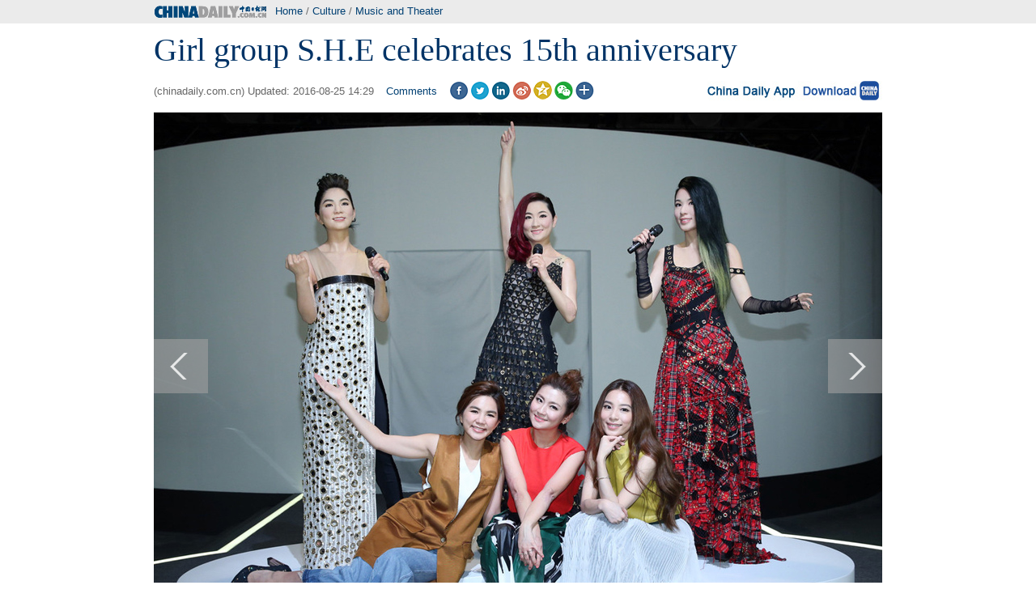

--- FILE ---
content_type: text/html
request_url: https://www.chinadaily.com.cn/culture/2016-08/25/content_26594949.htm
body_size: 5448
content:
<!DOCTYPE html PUBLIC "-//W3C//DTD XHTML 1.0 Transitional//EN" "http://www.w3.org/TR/xhtml1/DTD/xhtml1-transitional.dtd">
<html xmlns="http://www.w3.org/1999/xhtml">
<head>
<meta http-equiv="Content-Type" content="text/html; charset=UTF-8"/>
<title>Girl group S.H.E celebrates 15th anniversary[1]- Chinadaily.com.cn</title>
<meta name="keywords" content="SHE,Hebe,music,band"/>
<meta name="description" content="On the theme of “One in One”, Chinese pop group S.H.E is about to celebrate their group's 15th anniversary."/>
<link href="../../tplimages/93116.files/master.css" rel="stylesheet" type="text/css"/>
<link href="../../tplimages/93116.files/layout.css" rel="stylesheet" type="text/css"/><!--天润流量统计代码 Start-->
<meta name="filetype" content="1"/>
<meta name="publishedtype" content="1"/>
<meta name="pagetype" content="1"/><meta name="contentid" content="26594949"/>
<meta name="publishdate" content=" 2016-08-25"/><meta name="author" content="顾馨"/>
<meta name="editor" content="张行健"/>
<meta name="source" content="chinadaily.com.cn"/>
<!--天润流量统计代码 End-->
<!-- 大报来稿区分 开始 -->
<meta name="webterren_speical" content="http://www.chinadaily.com.cn/culture/2016-08/25/content_26594949.htm"/>
<meta name="sourcetype" content="http://www.chinadaily.com.cn/culture/2016-08/25/content_26594949.htm"/>

<!-- 大报来稿区分 结束 -->
<style type="text/css">
<!--
#apDiv2 {
    width: 67px;
    height: 67px;
    z-index: 100;
    position: absolute;
    margin-top: 280px;
    margin-right: 0px;
    margin-bottom: 0px;
    margin-left: 0px;
    background-image:url(http://www.chinadaily.com.cn/image_e/2015/leftbig.png);
    cursor:pointer;
}
#apDiv2:hover{background-image:url(http://www.chinadaily.com.cn/image_e/2015/leftbig0.png);}
#apDiv1 {
    width: 67px;
    height: 67px;
    z-index: 100;
    position: absolute;
    margin-top: 280px;
    margin-right: 0px;
    margin-bottom: 0px;
    margin-left: 833px;
    background-image:url(http://www.chinadaily.com.cn/image_e/2015/rightbig.png);
    cursor:pointer;
}
#apDiv1:hover{background-image:url(http://www.chinadaily.com.cn/image_e/2015/rightbig0.png);}
-->
</style>

<link href="../../tplimages/93116.files/bigphoto.css" rel="stylesheet" type="text/css"/>
<script type="text/javascript" src="http://www.chinadaily.com.cn/js/2014e/jquery.min.js" atremote="1">
</script>

<script type="text/javascript" src="http://www.chinadaily.com.cn/js/2014e/mobile_content.js" atremote="1">
</script>

<script language="javascript" src="../../tplimages/93116.files/tabs.js" type="text/javascript">
</script>
</head>
<body>
<div class="w999">
<div class="logo1 w900 pt6 pb8"><span class="floatlft mr10"><a href="http://www.chinadaily.com.cn" atremote="1" target="_top"><img src="http://www.chinadaily.com.cn/image_e/2013/logo_e2_2015.gif" width="140" height="20"/></a></span><span class=" Txt10"><a href="http://www.chinadaily.com.cn" target="_top" atremote="1">Home</a> / 
<a href="../../" target="_top">Culture</a>

/ <a href="../../musicandtheater.html" target="_top" class="">Music and Theater</a>
</span></div>
</div>

<div class="w900">
<div class="bigtitle">
<h1 class="Txt30 pt15 pb15" id="Title_e">Girl group S.H.E celebrates 15th anniversary
</h1>

<h2 class="Txt10 mb15 ml5 hid"><span class="pt5">(chinadaily.com.cn)  Updated:   2016-08-25 14:29
</span> 

<span class="ml15 pt5"><a href="#comment" class="comm-ico">Comments</a></span> 

<span class="ml15"><a title="facebook" style="cursor:pointer; " onclick="javascript:bShare.share(event,'facebook',0);return false;"><img src="http://www.chinadaily.com.cn/image_e/2015/f_ico.gif"/></a></span> 

<span class="ml3"><a title="twitter" style="cursor:pointer; " onclick="javascript:bShare.share(event,'twitter',0);return false;"><img src="http://www.chinadaily.com.cn/image_e/2015/t_ico.gif"/></a></span> 

<span class="ml3"><a title="linkedin" style="cursor:pointer; " onclick="javascript:bShare.share(event,'linkedin',0);return false;"><img src="http://www.chinadaily.com.cn/image_e/2015/in_ico.gif"/></a></span> 

<span class="ml3"><a title="sinaminiblog" style="cursor:pointer; " onclick="javascript:bShare.share(event,'sinaminiblog',0);return false;"><img src="http://www.chinadaily.com.cn/image_e/2015/sina_ico.gif"/></a></span> 

<span class="ml3"><a title="qzone" style="cursor:pointer; " onclick="javascript:bShare.share(event,'qzone',0);return false;"><img src="http://www.chinadaily.com.cn/image_e/2015/qq_ico.gif"/></a></span> 

<span class="ml3"><a title="weixin" style="cursor:pointer; " onclick="javascript:bShare.share(event,'weixin',0);return false;"><img src="http://www.chinadaily.com.cn/culture/tplimages/93116.files/weixin_ico.gif"/></a></span> 

<span class="ml3"><a title="More" style="cursor:pointer; " onclick="javascript:bShare.more(event);return false;"><img src="http://www.chinadaily.com.cn/image_e/2015/more_ico.gif"/></a></span> 

<span class="ml15" style="float:right; "><a href="../../../mobile/daily.html" target="_blank"><img src="../../../image_e/2016/appdownload_pc.jpg" border="0"/></a></span> 


</h2>
</div>

<div class="picshow">
<div id="apDiv1"></div>

<div id="apDiv2"></div>

<!--enpproperty <date>2016-08-25 14:29:39.0</date><author></author><title>Girl group S.H.E celebrates 15th anniversary[1]- Chinadaily.com.cn</title><keyword>SHE,Hebe,music,band</keyword><subtitle></subtitle><introtitle></introtitle><siteid>1</siteid><nodeid>1121653</nodeid><nodename>Music and Theater</nodename><nodesearchname>2@webnews</nodesearchname>/enpproperty--><!--enpcontent-->
<div id="Content">
<table align="center" style="WIDTH: 467px; HEIGHT: 296px">
<tbody>
<tr>
<td align="middle" valign="center"><a href="content_26594949_2.htm" target="_self"><img align="middle" border="0" id="14053196" md5="" src="../../attachement/jpg/site1/20160825/f04da2db14841928d25a0c.jpg" alt="Girl group S.H.E celebrates 15th anniversary" valign="center"/></a></td>
</tr>

<tr>
<td align="middle" valign="center">
<p align="left" style="TEXT-ALIGN: left">Chinese girl group S.H.E takes a photo with their wax statues at a press conference to celebrate their 15th anniversary in Taipei on August 24, 2016. [Photo/IC]</p>
</td>
</tr>
</tbody>
</table>

<p>On the theme of "One in One", Chinese pop group S.H.E is about to celebrate their group's 15th anniversary.</p>

<p>S.H.E, consisting of Selina Jen, Hebe Tien, and Ella Chen has recorded 12 albums with sales totaling well over 10 million worldwide over the past 15 years.</p>
</div>

<div width="100%">
<p>
<center>
<div id="div_page_roll1" style="display:none">

<span>Previous Page</span> 

<span>1</span> <a href="content_26594949_2.htm">2</a> <a href="content_26594949_3.htm">3</a> <a href="content_26594949_4.htm">4</a> <a href="content_26594949_5.htm">5</a> <a href="content_26594949_6.htm">6</a> <a href="content_26594949_7.htm">7</a> <a href="content_26594949_2.htm">Next Page</a></div>

<div id="div_currpage">

<span>Previous Page</span> 

<span>1</span> <a href="content_26594949_2.htm">2</a> <a href="content_26594949_3.htm">3</a> <a href="content_26594949_4.htm">4</a> <a href="content_26594949_5.htm">5</a> <a href="content_26594949_6.htm">6</a> <a href="content_26594949_7.htm">7</a> <a href="content_26594949_2.htm">Next Page</a></div>
</center>
</p>
</div>

<script type="text/javascript" language="javascript">
<!--
function turnpage(page){  document.all("div_currpage").innerHTML = document.all("div_page_roll"+page).innerHTML;}
-->
</script>
<!--/enpcontent-->
</div>

<script type="text/javascript">
<!--

    var oCont = document.getElementById('Content');
    var oPrev = document.getElementById('apDiv2');
    var oNext = document.getElementById('apDiv1');
    var oImg = document.getElementById('Content').getElementsByTagName('img')[0];
    var iBtn = true;
    var oPage =  document.getElementById('div_page_roll1').getElementsByTagName('a');
    var aSpan = document.getElementById('div_page_roll1').getElementsByTagName('span');
    var oNum = oPage.length;
    var iCur = 1;
    var arr = [];
    var nextHref = null;
    var preHref = null;
    
    for(var i=0; i<oPage.length; i++){
    
          if(oPage[i].innerHTML == 'Previous Page'){
          
              preHref = oPage[i].href;
          }
           if(oPage[i].innerHTML == 'Next Page'){
          
              nextHref = oPage[i].href;
          }
    
    }
    oPrev.onclick = function PrevPage(){
        if (aSpan[0] && aSpan[0].innerHTML=='Previous Page' || (preHref == null))
         {
        //     alert('The First Page');
         }
          else if(oImg.parentNode.href){
         oImg.parentNode.removeAttribute("href");
         window.location.href = preHref+'#Content';
         }
          else{
         window.location.href = preHref+'#Content';
         }
    }
    
    oNext.onclick = function NextPage(){
         if ((aSpan[1] && aSpan[1].innerHTML=='Next Page') || (aSpan[0] && aSpan[0].innerHTML=='Next Page') || (nextHref == null))
             {
            //   alert('The Last Page');
                 if(oImg.parentNode.href){
                    nextHref = oImg.parentNode.href;  
                   window.location.href = nextHref;
                   oImg.parentNode.removeAttribute("href");
                   }
                  else{
                  }
             }
             else{
             
              window.location.href = nextHref+'#Contentp';
           }
    }
    
  



-->
</script>
</div>

<div class="w900">
<div class="hid mb20">
<div class="title6 txtLft mb15"><b><a href="http://www.chinadaily.com.cn/photo/index.html" target="_top" atremote="1">Photo</a></b></div>

<div class="hid mb10">
<!-- ab 24673466 -->
<div class="photo mr1 floatlft "><a href="../../../china/2016-07/07/content_24673466.htm" target="_blank"><img src="../../attachement/jpg/site1/20160419/b083fe9924f018806b0d11.jpg" border="0" width="179" height="115"/></a> <a href="../../../china/2016-07/07/content_24673466.htm" target="_blank">Equestrianism gains currency in China</a></div>

<!-- ae 24673466 --><!-- ab 25631755 -->
<div class="photo mr1 floatlft "><a href="../../../business/2016-06/07/content_25631755.htm" target="_blank"><img src="../../attachement/jpg/site1/20160606/f8bc126d980d18bfa8a80f.jpg" border="0" width="179" height="115"/></a> <a href="../../../business/2016-06/07/content_25631755.htm" target="_blank">Top 10 biggest brands in Asia</a></div>

<!-- ae 25631755 --><!-- ab 25543473 -->
<div class="photo mr1 floatlft "><a href="../../../business/2016top10/2016-05/31/content_25543473.htm" target="_blank"><img src="../../attachement/jpg/site1/20160530/b083fe955b6c18b6338763.jpg" border="0" width="179" height="115"/></a> <a href="../../../business/2016top10/2016-05/31/content_25543473.htm" target="_blank">Nine new rules coming into effect from June 1</a></div>

<!-- ae 25543473 --><!-- ab 25521876 -->
<div class="photo mr1 floatlft "><a href="../../../business/2016top10/2016-05/30/content_25521876.htm" target="_blank"><img src="../../attachement/jpg/site1/20160530/eca86bd9ddb418b5bb7b20.jpg" border="0" width="179" height="115"/></a> <a href="../../../business/2016top10/2016-05/30/content_25521876.htm" target="_blank">Top 10 Chinese cities with 'internet plus tourism'</a></div>

<!-- ae 25521876 --><!-- ab 25447258 -->
<div class="photo mr1 floatlft "><a href="../../2016-05/28/content_25447258.htm" target="_blank"><img src="../../attachement/jpg/site1/20160524/f8bc126e491618ae4d2c1c.jpg" border="0" width="179" height="115"/></a> <a href="../../2016-05/28/content_25447258.htm" target="_blank">Traditional dresses for Yugur women</a></div>

<!-- ae 25447258 -->

</div>
</div>
</div>

<div class="w980 hid line4 pb20" style="background:#FFF;">
<div class="l685">
<div class="mb10 hid" id="comments"><!-- iscomment为1标示该文章可以评论 -->

</div>

<div class="hid mb10">
<div class="l465">
<div class="title6 txtLft"><b>Related Stories</b></div>

<ul class="Txt14 list6_2 pt20 pb10">
<li><a href="../../2016-07/29/content_26274603.htm">Hebe Tien is Alibaba Music's top-selling female artist</a></li>

<li><a href="../../2016-03/07/content_23768936.htm">Hebe Tien wraps up 'If' world tour in Singapore</a></li>

<li><a href="../../2016-02/26/content_23650376.htm">Surprise Hong Kong hit coming to mainland screens</a></li>

<li><a href="../../2016-01/20/content_23158199.htm">Quju keeps authentic flavor of Beijing alive</a></li>

<li><a href="../../2015-09/15/content_21855016.htm">Italian debut for Chinese opera</a></li>
</ul>
</div>

<div class="r190">
<div class="title6 txtLft"><b>Tags</b></div>

<div class="pt10 pb10 pl10 pr10 georgeTxt">
<a href="http://search.chinadaily.com.cn/searchen.jsp?searchText=SHE" target="_blank">SHE</a> <a href="http://search.chinadaily.com.cn/searchen.jsp?searchText=Hebe" target="_blank">Hebe</a> <a href="http://search.chinadaily.com.cn/searchen.jsp?searchText=music" target="_blank">music</a> <a href="http://search.chinadaily.com.cn/searchen.jsp?searchText=band" target="_blank">band</a>

</div>
</div>
</div>
</div>

<div class="r275">
<div class="hid mb15">
<div class="title6 txtLft"><b>Most Popular</b></div>

<div class="busPh">
<script type="text/javascript" src="../../../html/topnews/english.js">
</script>

 

<script type="text/javascript">
<!--
var i=0;
var num = 0;
document.write('<ul class=\"busLis5\">');
for(i=0;i<5;i++){
num = i+1;
document.write('<li class=\"num' + num +'\"><a href="'+cd_json[i].url+'" target="_blank">'+cd_json[i].title+'<\/a><\/li>');
}
document.write('<\/ul>');
-->
</script>
</div>
</div>

<!-- AdSame ShowCode: 新版英文2013.10.17 / 内容页2 / F1 Begin -->
<script type="text/javascript" src="http://same.chinadaily.com.cn/s?z=chinadaily&#38;c=1630" charset="gb2312">
</script>

 <!-- AdSame ShowCode: 新版英文2013.10.17 / 内容页2 / F1 End -->
</div>
</div>

<div class="blank10">...</div>

<div class="footer-zx partnersbox">
<div class="center infobox">| <a href="../../../static_e/2011about.html" target="_top">About China Daily</a> | <a href="../../../static_e/Advertise_Site.html" target="_top">Advertise on Site</a> | <a href="../../../static_e/Contact_Us.html" target="_top">Contact Us</a> | <a href="http://career.chinadaily.com.cn/" target="_top">Job Offer</a> |</div>

<p class="center foot-info">Copyright 1995 - 

<script type="text/javascript">
<!--
var oTime = new Date();
document.write(oTime.getFullYear());
-->
</script>

 . All rights reserved. The content (including but not limited to text, photo, multimedia information, etc) published in this site belongs to China Daily Information Co (CDIC). Without written authorization from CDIC, such content shall not be republished or used in any form. Note: Browsers with 1024*768 or higher resolution are suggested for this site.</p>

<p class="center foot-info">License for publishing multimedia online <a href="http://www.chinadaily.com.cn/2009image_e/permit2010.jpg" atremote="1" target="_blank">0108263</a> &#160;&#160;&#160;&#160;&#160;&#160;&#160;&#160;&#160;&#160;&#160;&#160;Registration Number: <a href="http://www.chinadaily.com.cn/ad/licence/licence.html" atremote="1" target="_blank">130349</a>&#160;&#160;&#160;&#160;&#160;&#160;<img src="http://www.chinadaily.com.cn/culture/tplimages/15361.files/biaoshi.gif" width="35" height="37"/> 

<script type="text/javascript" src="http://s20.cnzz.com/stat.php?id=3089622&#38;web_id=3089622&#38;show=pic1" language="JavaScript">
</script>
</p>
</div>

<!-- 内部统计测试 start -->
<script src="../../../logger-min.js" type="text/javascript" charset="utf-8">
</script>

<!-- 内部统计测试 end-->
<script type="text/javascript" language="javascript">
<!--
            function Print()
{
     
        var Title_e=document.all.Title_e.innerHTML;
    var Content = document.all.Content.innerHTML;


var PartI='<div align="left" style="width:800px; background-color:#ffffff;padding-left:10px; padding-bottom:10px;"><img src="http://www.chinadaily.com.cn/image_e/logo_cdcomcn_1.gif"><\/div>';

var PartIII= '<div style="width:800px;background-color:#ffffff;padding-left:10px; padding-bottom:10px; font-family:Verdana, Arial, Helvetica, sans-serif;font-size:1.5em">'+Title_e+'<\/div>';
var PartIV= '<div align="left" style="width:800px; background-color:#ffffff; padding-bottom:10px; padding-left:10px;">'+Content+'<div align="center" style="margin-top:20px;">Copyright By chinadaily.com.cn. All rights reserved<\/div><\/div>';

document.body.innerHTML =PartI+PartIII+PartIV;
window.print();

}
-->
</script>

<script type="text/javascript" language="javascript">
<!--
              function docmtend() {
document.articleformend.url.value = document.location;
document.articleformend.title.value = document.title;
document.articleformend.submit();
}
document.write("<form name=\"articleformend\" action=\"http://comment.chinadaily.com.cn/articlecmt.shtml\" target=\"_top\">");
document.write("<input type=\"hidden\" name=\"url\">");
document.write("<input type=\"hidden\" name=\"title\">");
document.write("<\/form>");
-->
</script>

<script language="JavaScript" type="text/javascript">
<!--
//<![CDATA[
function GetObj(objName){
    if(document.getElementById){
        return eval('document.getElementById("' + objName + '")');
    }else if(document.layers){
        return eval("document.layers['" + objName +"']");
    }else{
        return eval('document.all.' + objName);
    }
}
//========================= 设置字体大中小 start =============
    function doZoom(size){
        var artibody = GetObj('Content');
        if(!artibody){
            return;
        }
        var artibodyChild = artibody.childNodes;
        artibody.style.fontSize = size + 'px';
        //再对artibody div内的直接html节点设置fontSize属性
        for(var i = 0; i < artibodyChild.length; i++){
            if(artibodyChild[i].nodeType == 1){
                artibodyChild[i].style.fontSize = size + 'px';
            }
        }       
    }
//========================= 设置字体大中小 end =============
    
//]]>
  
-->
</script>

<!--天润流量统计代码 start-->
<div style="display:none">
<script type="text/javascript">
<!--
document.write(unescape("%3Cscript src='http://cl2.webterren.com/webdig.js?z=16' type='text/javascript'%3E%3C/script%3E"));
-->
</script>

 

<script type="text/javascript">
<!--
wd_paramtracker("_wdxid=000000000000000000000000000000000000000000")
-->
</script>
</div>

<!--天润流量统计代码 end-->
</body>
</html>

--- FILE ---
content_type: application/javascript
request_url: https://www.chinadaily.com.cn/culture/tplimages/93116.files/tabs.js
body_size: 429
content:

$(document).ready(function(){
    $("#tabBar a").each(function(i){
       $(this).css("left",-i+"px"); //ȡ����ť֮��˫��
    });
	$("#tabBar a").mouseover(function (){
	    $("#tabBar a").removeClass("current");
		$(this).addClass("current");

		var n = $("#tabBar a").index(this)
		$("#item div").hide(0);
		$($("#item div")[n]).show(0);		
	})
	
    //==========2===========
	 $("#tabBar2 a").each(function(i){
       $(this).css("left",-i+"px"); //ȡ����ť֮��˫��
    });
	$("#tabBar2 a").mouseover(function (){
	    $("#tabBar2 a").removeClass("current");
		$(this).addClass("current");

		var n = $("#tabBar2 a").index(this)
		$("#item2 div").hide();
		$($("#item2 div")[n]).show();		
	})


 //==========22===========
 	 $("#tabBar22 a").each(function(i){
       $(this).css("left",-i+"px"); //ȡ����ť֮��˫��
    });
	$("#tabBar22 a").mouseover(function (){
	    $("#tabBar22 a").removeClass("current");
		$(this).addClass("current");

		var n = $("#tabBar22 a").index(this)
		$("#item22 div").hide();
		$($("#item22 div")[n]).show();		
	})

 //==========23===========
 	 $("#tabBar23 a").each(function(i){
       $(this).css("left",-i+"px"); //ȡ����ť֮��˫��
    });
	$("#tabBar23 a").mouseover(function (){
	    $("#tabBar23 a").removeClass("current");
		$(this).addClass("current");

		var n = $("#tabBar23 a").index(this)
		$("#item23 div").hide();
		$($("#item23 div")[n]).show();		
	})
 //==========3===========
	 $("#tabBar3 a").each(function(i){
       $(this).css("left",-i+"px"); //ȡ����ť֮��˫��
    });
	$("#tabBar3 a").mouseover(function (){
	    $("#tabBar3 a").removeClass("current");
		$(this).addClass("current");

		var n = $("#tabBar3 a").index(this)
		$("#item3 div").hide();
		$($("#item3 div")[n]).show();		
	})

 //==========4===========
	 $("#tabBar4 a").each(function(i){
       $(this).css("left",-i+"px"); //ȡ����ť֮��˫��
    });
	$("#tabBar4 a").mouseover(function (){
	    $("#tabBar4 a").removeClass("current");
		$(this).addClass("current");

		var n = $("#tabBar4 a").index(this)
		$("#item4 div").hide();
		$($("#item4 div")[n]).show();		
	})
	 //==========5===========
	 $("#tabBar5 a").each(function(i){
       $(this).css("left",-i+"px"); //ȡ����ť֮��˫��
    });
	$("#tabBar5 a").mouseover(function (){
	    $("#tabBar5 a").removeClass("current");
		$(this).addClass("current");

		var n = $("#tabBar5 a").index(this)
		$("#item5 div").hide();
		$($("#item5 div")[n]).show();		
	})
});
// JavaScript Document